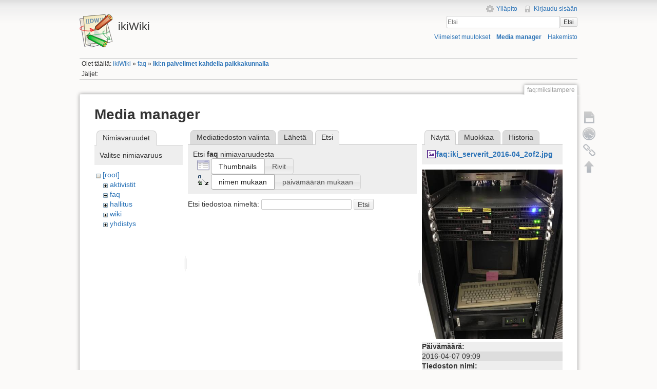

--- FILE ---
content_type: text/html; charset=utf-8
request_url: https://ikiwiki.iki.fi/faq/miksitampere?tab_details=view&ns=faq&image=faq%3Aiki_serverit_2016-04_2of2.jpg&do=media&tab_files=search
body_size: 16298
content:
<!DOCTYPE html>
<html lang="fi" dir="ltr" class="no-js">
<head>
    <meta charset="utf-8" />
    <title>Iki:n palvelimet kahdella paikkakunnalla [ikiWiki]</title>
    <script>(function(H){H.className=H.className.replace(/\bno-js\b/,'js')})(document.documentElement)</script>
    <meta name="generator" content="DokuWiki"/>
<meta name="robots" content="noindex,nofollow"/>
<link rel="search" type="application/opensearchdescription+xml" href="/lib/exe/opensearch.php" title="ikiWiki"/>
<link rel="start" href="/"/>
<link rel="contents" href="/faq/miksitampere?do=index" title="Hakemisto"/>
<link rel="manifest" href="/lib/exe/manifest.php"/>
<link rel="alternate" type="application/rss+xml" title="Viimeiset muutokset" href="/feed.php"/>
<link rel="alternate" type="application/rss+xml" title="Nykyinen nimiavaruus" href="/feed.php?mode=list&amp;ns=faq"/>
<link rel="alternate" type="text/html" title="pelkkä HTML" href="/_export/xhtml/faq/miksitampere"/>
<link rel="alternate" type="text/plain" title="Wiki markup" href="/_export/raw/faq/miksitampere"/>
<link rel="stylesheet" href="/lib/exe/css.php?t=iki&amp;tseed=c752bdac2631d0ad68506e4aef01fb64"/>
<!--[if gte IE 9]><!-->
<script >/*<![CDATA[*/var NS='faq';var JSINFO = {"chartlang":"fi","chartlocale":"{\n  \"name\": \"fi\",\n  \"options\": {\n    \"months\": [\n      \"Tammikuu\",\n      \"Helmikuu\",\n      \"Maaliskuu\",\n      \"Huhtikuu\",\n      \"Toukokuu\",\n      \"Kes\u00e4kuu\",\n      \"Hein\u00e4kuu\",\n      \"Elokuu\",\n      \"Syyskuu\",\n      \"Lokakuu\",\n      \"Marraskuu\",\n      \"Joulukuu\"\n    ],\n    \"shortMonths\": [\n      \"Tammi\",\n      \"Helmi\",\n      \"Maalis\",\n      \"Huhti\",\n      \"Touko\",\n      \"Kes\u00e4\",\n      \"Hein\u00e4\",\n      \"Elo\",\n      \"Syys\",\n      \"Loka\",\n      \"Marras\",\n      \"Joulu\"\n    ],\n    \"days\": [\n      \"Sunnuntai\",\n      \"Maanantai\",\n      \"Tiistai\",\n      \"Keskiviikko\",\n      \"Torstai\",\n      \"Perjantai\",\n      \"Lauantai\"\n    ],\n    \"shortDays\": [\"Su\", \"Ma\", \"Ti\", \"Ke\", \"To\", \"Pe\", \"La\"],\n    \"toolbar\": {\n      \"exportToSVG\": \"Lataa SVG\",\n      \"exportToPNG\": \"Lataa PNG\",\n      \"exportToCSV\": \"Lataa CSV\",\n      \"menu\": \"Valikko\",\n      \"selection\": \"Valinta\",\n      \"selectionZoom\": \"Valinnan zoomaus\",\n      \"zoomIn\": \"L\u00e4henn\u00e4\",\n      \"zoomOut\": \"Loitonna\",\n      \"pan\": \"Panoroi\",\n      \"reset\": \"Nollaa zoomaus\"\n    }\n  }\n}\n","id":"faq:miksitampere","namespace":"faq","ACT":"media","useHeadingNavigation":1,"useHeadingContent":1};
/*!]]>*/</script>
<script src="/lib/exe/jquery.php?tseed=f0349b609f9b91a485af8fd8ecd4aea4" defer="defer">/*<![CDATA[*/
/*!]]>*/</script>
<script src="/lib/exe/js.php?t=iki&amp;tseed=c752bdac2631d0ad68506e4aef01fb64" defer="defer">/*<![CDATA[*/
/*!]]>*/</script>
<!--<![endif]-->
    <meta name="viewport" content="width=device-width,initial-scale=1" />
    <link rel="shortcut icon" href="/lib/tpl/iki/images/favicon.ico" />
<link rel="apple-touch-icon" href="/lib/tpl/iki/images/apple-touch-icon.png" />
    </head>

<body>
    <!--[if lte IE 7 ]><div id="IE7"><![endif]--><!--[if IE 8 ]><div id="IE8"><![endif]-->
    <div id="dokuwiki__site"><div id="dokuwiki__top" class="site dokuwiki mode_media tpl_iki     ">

        
<!-- ********** HEADER ********** -->
<div id="dokuwiki__header"><div class="pad group">

    
    <div class="headings group">
        <ul class="a11y skip">
            <li><a href="#dokuwiki__content">Siirry sisältöön</a></li>
        </ul>

        <h1><a href="/ikiWiki"  accesskey="h" title="[H]"><img src="/lib/tpl/iki/images/logo.png" width="64" height="64" alt="" /> <span>ikiWiki</span></a></h1>
            </div>

    <div class="tools group">
        <!-- USER TOOLS -->
                    <div id="dokuwiki__usertools">
                <h3 class="a11y">Käyttäjän työkalut</h3>
                <ul>
                    <li><a href="/faq/miksitampere?do=admin"  class="action admin" rel="nofollow" title="Ylläpito">Ylläpito</a></li><li><a href="/faq/miksitampere?do=login&amp;sectok="  class="action login" rel="nofollow" title="Kirjaudu sisään">Kirjaudu sisään</a></li>                </ul>
            </div>
        
        <!-- SITE TOOLS -->
        <div id="dokuwiki__sitetools">
            <h3 class="a11y">Sivuston työkalut</h3>
            <form action="/ikiWiki" method="get" role="search" class="search doku_form" id="dw__search" accept-charset="utf-8"><input type="hidden" name="do" value="search" /><input type="hidden" name="id" value="faq:miksitampere" /><div class="no"><input name="q" type="text" class="edit" title="[F]" accesskey="f" placeholder="Etsi" autocomplete="on" id="qsearch__in" value="" /><button value="1" type="submit" title="Etsi">Etsi</button><div id="qsearch__out" class="ajax_qsearch JSpopup"></div></div></form>            <div class="mobileTools">
                <form action="/doku.php" method="get" accept-charset="utf-8"><div class="no"><input type="hidden" name="id" value="faq:miksitampere" /><select name="do" class="edit quickselect" title="Työkalut"><option value="">Työkalut</option><optgroup label="Sivutyökalut"><option value="">Näytä sivu</option><option value="revisions">Vanhat versiot</option><option value="backlink">Paluulinkit</option></optgroup><optgroup label="Sivuston työkalut"><option value="recent">Viimeiset muutokset</option><option value="media">Media manager</option><option value="index">Hakemisto</option></optgroup><optgroup label="Käyttäjän työkalut"><option value="login">Kirjaudu sisään</option></optgroup></select><button type="submit">&gt;</button></div></form>            </div>
            <ul>
                <li><a href="/faq/miksitampere?do=recent"  class="action recent" accesskey="r" rel="nofollow" title="Viimeiset muutokset [R]">Viimeiset muutokset</a></li><li><a href="/faq/miksitampere?do=media&amp;ns=faq"  class="action media" rel="nofollow" title="Media manager">Media manager</a></li><li><a href="/faq/miksitampere?do=index"  class="action index" accesskey="x" rel="nofollow" title="Hakemisto [X]">Hakemisto</a></li>            </ul>
        </div>

    </div>

    <!-- BREADCRUMBS -->
            <div class="breadcrumbs">
                            <div class="youarehere"><span class="bchead">Olet täällä: </span><span class="home"><bdi><a href="/ikiwiki" class="wikilink1" title="ikiwiki" data-wiki-id="ikiwiki">ikiWiki</a></bdi></span> » <bdi><a href="/faq/faq" class="wikilink1" title="faq:faq" data-wiki-id="faq:faq">faq</a></bdi> » <bdi><a href="/faq/miksitampere" class="wikilink1" title="faq:miksitampere" data-wiki-id="faq:miksitampere">Iki:n palvelimet kahdella paikkakunnalla</a></bdi></div>
                                        <div class="trace"><span class="bchead">Jäljet:</span></div>
                    </div>
    
    
    <hr class="a11y" />
</div></div><!-- /header -->

        <div class="wrapper group">

            
            <!-- ********** CONTENT ********** -->
            <div id="dokuwiki__content"><div class="pad group">

                <div class="pageId"><span>faq:miksitampere</span></div>

                <div class="page group">
                                                            <!-- wikipage start -->
                    <div id="mediamanager__page">
<h1>Media manager</h1>
<div class="panel namespaces">
<h2>Nimiavaruudet</h2>
<div class="panelHeader">Valitse nimiavaruus</div>
<div class="panelContent" id="media__tree">

<ul class="idx">
<li class="media level0 open"><img src="/lib/images/minus.gif" alt="−" /><div class="li"><a href="/faq/miksitampere?ns=&amp;tab_files=files&amp;do=media&amp;tab_details=view&amp;image=faq%3Aiki_serverit_2016-04_2of2.jpg" class="idx_dir">[root]</a></div>
<ul class="idx">
<li class="media level1 closed"><img src="/lib/images/plus.gif" alt="+" /><div class="li"><a href="/faq/miksitampere?ns=aktivistit&amp;tab_files=files&amp;do=media&amp;tab_details=view&amp;image=faq%3Aiki_serverit_2016-04_2of2.jpg" class="idx_dir">aktivistit</a></div></li>
<li class="media level1 open"><img src="/lib/images/minus.gif" alt="−" /><div class="li"><a href="/faq/miksitampere?ns=faq&amp;tab_files=files&amp;do=media&amp;tab_details=view&amp;image=faq%3Aiki_serverit_2016-04_2of2.jpg" class="idx_dir">faq</a></div></li>
<li class="media level1 closed"><img src="/lib/images/plus.gif" alt="+" /><div class="li"><a href="/faq/miksitampere?ns=hallitus&amp;tab_files=files&amp;do=media&amp;tab_details=view&amp;image=faq%3Aiki_serverit_2016-04_2of2.jpg" class="idx_dir">hallitus</a></div></li>
<li class="media level1 closed"><img src="/lib/images/plus.gif" alt="+" /><div class="li"><a href="/faq/miksitampere?ns=wiki&amp;tab_files=files&amp;do=media&amp;tab_details=view&amp;image=faq%3Aiki_serverit_2016-04_2of2.jpg" class="idx_dir">wiki</a></div></li>
<li class="media level1 closed"><img src="/lib/images/plus.gif" alt="+" /><div class="li"><a href="/faq/miksitampere?ns=yhdistys&amp;tab_files=files&amp;do=media&amp;tab_details=view&amp;image=faq%3Aiki_serverit_2016-04_2of2.jpg" class="idx_dir">yhdistys</a></div></li>
</ul></li>
</ul>
</div>
</div>
<div class="panel filelist">
<h2 class="a11y">Mediatiedoston valinta</h2>
<ul class="tabs">
<li><a href="/faq/miksitampere?tab_files=files&amp;do=media&amp;tab_details=view&amp;image=faq%3Aiki_serverit_2016-04_2of2.jpg&amp;ns=faq">Mediatiedoston valinta</a></li>
<li><a href="/faq/miksitampere?tab_files=upload&amp;do=media&amp;tab_details=view&amp;image=faq%3Aiki_serverit_2016-04_2of2.jpg&amp;ns=faq">Lähetä</a></li>
<li><strong>Etsi</strong></li>
</ul>
<div class="panelHeader">
<h3>Etsi <strong><strong>faq</strong></strong> nimiavaruudesta</h3>
<form method="get" action="/faq/miksitampere" class="options doku_form" accept-charset="utf-8"><input type="hidden" name="sectok" value="" /><input type="hidden" name="do" value="media" /><input type="hidden" name="tab_files" value="search" /><input type="hidden" name="tab_details" value="view" /><input type="hidden" name="image" value="faq:iki_serverit_2016-04_2of2.jpg" /><input type="hidden" name="ns" value="faq" /><div class="no"><ul>
<li class="listType"><label for="listType__thumbs" class="thumbs">
<input name="list_dwmedia" type="radio" value="thumbs" id="listType__thumbs" class="thumbs" checked="checked" />
<span>Thumbnails</span>
</label><label for="listType__rows" class="rows">
<input name="list_dwmedia" type="radio" value="rows" id="listType__rows" class="rows" />
<span>Rivit</span>
</label></li>
<li class="sortBy"><label for="sortBy__name" class="name">
<input name="sort_dwmedia" type="radio" value="name" id="sortBy__name" class="name" checked="checked" />
<span>nimen mukaan</span>
</label><label for="sortBy__date" class="date">
<input name="sort_dwmedia" type="radio" value="date" id="sortBy__date" class="date" />
<span>päivämäärän mukaan</span>
</label></li>
<li><button value="1" type="submit">Toteuta</button></li>
</ul>
</div></form></div>
<div class="panelContent">
<div class="search">
<form id="dw__mediasearch" action="/faq/miksitampere?do=media&amp;tab_files=search&amp;tab_details=view&amp;image=faq%3Aiki_serverit_2016-04_2of2.jpg&amp;ns=faq" method="post" accept-charset="utf-8" class="doku_form"><input type="hidden" name="sectok" value="" /><input type="hidden" name="ns" value="faq" /><input type="hidden" name="mediado" value="searchlist" /><div class="no"><p ><label >
<span>Etsi tiedostoa nimeltä:</span>
<input name="q" type="text" title="Etsi kohteesta faq:*" value="" />
</label> <button value="1" type="submit">Etsi</button></p></div></form></div>
</div>
</div>
<div class="panel file">
<h2 class="a11y">Tiedosto</h2>
<ul class="tabs">
<li><strong>Näytä</strong></li>
<li><a href="/faq/miksitampere?tab_details=edit&amp;do=media&amp;tab_files=search&amp;image=faq%3Aiki_serverit_2016-04_2of2.jpg&amp;ns=faq">Muokkaa</a></li>
<li><a href="/faq/miksitampere?tab_details=history&amp;do=media&amp;tab_files=search&amp;image=faq%3Aiki_serverit_2016-04_2of2.jpg&amp;ns=faq">Historia</a></li>
</ul>
<div class="panelHeader"><h3><strong><a href="/_media/faq/iki_serverit_2016-04_2of2.jpg" class="select mediafile mf_jpg" title="Katsele alkuperäistä tiedostoa">faq:iki_serverit_2016-04_2of2.jpg</a></strong></h3></div>
<div class="panelContent">
<div class="image"><a href="/_media/faq/iki_serverit_2016-04_2of2.jpg?t=1464081088&amp;w=415&amp;h=500&amp;tok=a132de" target="_blank" title="Katsele alkuperäistä tiedostoa"><img src="/_media/faq/iki_serverit_2016-04_2of2.jpg?t=1464081088&amp;w=415&amp;h=500&amp;tok=a132de" alt="" style="max-width: 415px;" /></a></div><ul class="actions"></ul><dl>
<dt>Päivämäärä:</dt><dd>2016-04-07 09:09</dd>
<dt>Tiedoston nimi:</dt><dd>iki_serverit_2016-04_2of2.jpg</dd>
<dt>Formaatti:</dt><dd>JPEG</dd>
<dt>Koko:</dt><dd>720KB</dd>
<dt>Leveys:</dt><dd>2726</dd>
<dt>Korkeus:</dt><dd>3277</dd>
<dt>Kamera:</dt><dd>Apple iPhone 6s Plus</dd>
</dl>
<dl>
<dt>Viitteet:</dt><dd><a href="/faq/ikinpalvelimet" class="wikilink1" title="faq:ikinpalvelimet" data-wiki-id="faq:ikinpalvelimet">IKI:n palvelimet</a></dd></dl>
</div>
</div>
</div>
                    <!-- wikipage stop -->
                                    </div>

                <div class="docInfo"><bdi>faq/miksitampere.txt</bdi> · Viimeksi muutettu: 2022-03-02 13:05 / <bdi>haa</bdi></div>

                            </div></div><!-- /content -->

            <hr class="a11y" />

            <!-- PAGE ACTIONS -->
            <div id="dokuwiki__pagetools">
                <h3 class="a11y">Sivutyökalut</h3>
                <div class="tools">
                    <ul>
                        <li><a href="/faq/miksitampere?do="  class="action show" accesskey="v" rel="nofollow" title="Näytä sivu [V]"><span>Näytä sivu</span></a></li><li><a href="/faq/miksitampere?do=revisions"  class="action revs" accesskey="o" rel="nofollow" title="Vanhat versiot [O]"><span>Vanhat versiot</span></a></li><li><a href="/faq/miksitampere?do=backlink"  class="action backlink" rel="nofollow" title="Paluulinkit"><span>Paluulinkit</span></a></li><li><a href="#dokuwiki__top"  class="action top" accesskey="t" rel="nofollow" title="Takaisin ylös [T]"><span>Takaisin ylös</span></a></li>                    </ul>
                </div>
            </div>
        </div><!-- /wrapper -->

        
<!-- ********** FOOTER ********** -->
<div id="dokuwiki__footer"><div class="pad">
    <div class="license">Jollei muuta ole mainittu, niin sisältö tässä wikissä on lisensoitu seuraavalla lisenssillä: <bdi><a href="https://creativecommons.org/licenses/by-nc-sa/4.0/deed.fi" rel="license" class="urlextern">CC Attribution-Noncommercial-Share Alike 4.0 International</a></bdi></div>
    <div class="buttons">
        <a href="https://creativecommons.org/licenses/by-nc-sa/4.0/deed.fi" rel="license"><img src="/lib/images/license/button/cc-by-nc-sa.png" alt="CC Attribution-Noncommercial-Share Alike 4.0 International" /></a>        <a href="http://www.dokuwiki.org/donate" title="Donate" ><img
            src="/lib/tpl/iki/images/button-donate.gif" width="80" height="15" alt="Donate" /></a>
        <a href="http://www.php.net" title="Powered by PHP" ><img
            src="/lib/tpl/iki/images/button-php.gif" width="80" height="15" alt="Powered by PHP" /></a>
        <a href="http://validator.w3.org/check/referer" title="Valid HTML5" ><img
            src="/lib/tpl/iki/images/button-html5.png" width="80" height="15" alt="Valid HTML5" /></a>
        <a href="http://jigsaw.w3.org/css-validator/check/referer?profile=css3" title="Valid CSS" ><img
            src="/lib/tpl/iki/images/button-css.png" width="80" height="15" alt="Valid CSS" /></a>
        <a href="http://dokuwiki.org/" title="Driven by DokuWiki" ><img
            src="/lib/tpl/iki/images/button-dw.png" width="80" height="15" alt="Driven by DokuWiki" /></a>
    </div>
</div></div><!-- /footer -->

    </div></div><!-- /site -->

    <div class="no"><img src="/lib/exe/taskrunner.php?id=faq%3Amiksitampere&amp;1769308882" width="2" height="1" alt="" /></div>
    <div id="screen__mode" class="no"></div>    <!--[if ( lte IE 7 | IE 8 ) ]></div><![endif]-->
</body>
</html>
